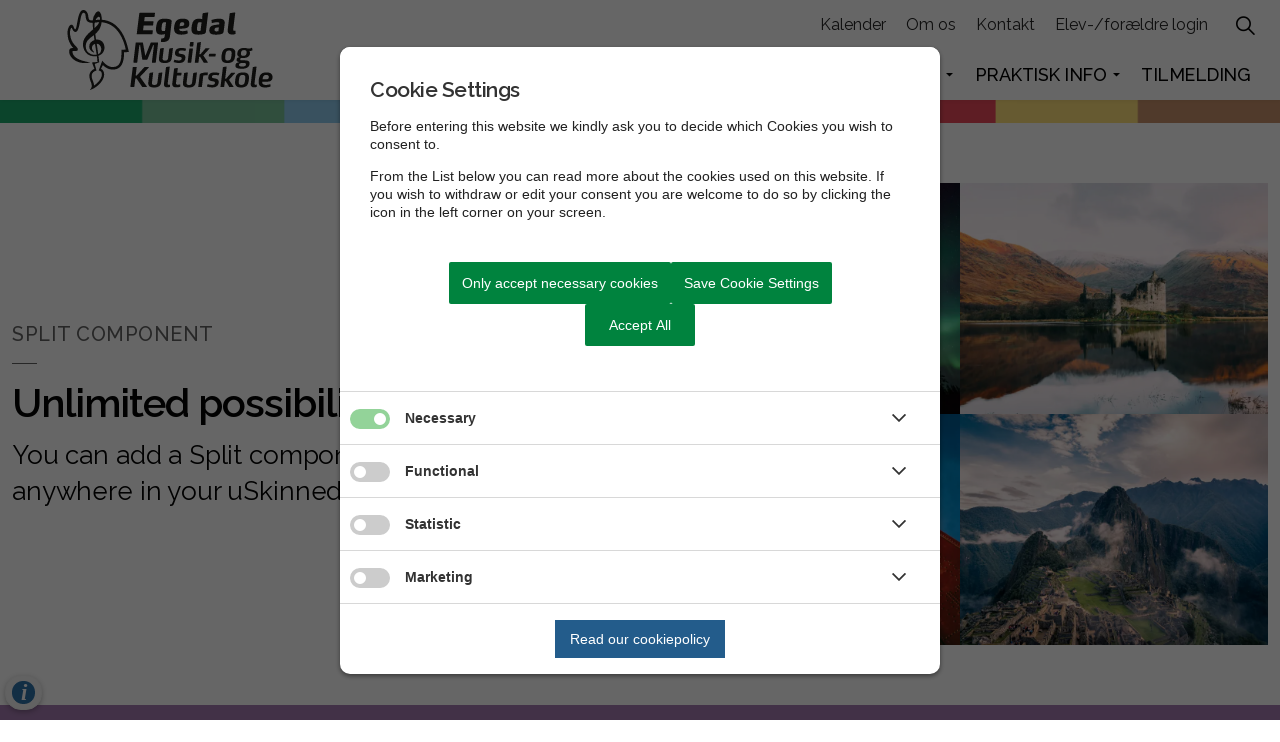

--- FILE ---
content_type: text/html; charset=utf-8
request_url: http://www.egedalmusikogkulturskole.dk/eksempler/split-component/
body_size: 7031
content:
<!DOCTYPE html>
<html dir="ltr" lang="da" class="no-js usn">
<head>
    
    <script src="https://cookiecontrol.bleau.dk/scripts/cookieconsent.js"></script>
<script id="cookiecontrolfunctions" src="https://cookiecontrol.bleau.dk/scripts/Cookiecontrolfunctions.js" data-cname="egedalkommune"></script>
    <meta charset="utf-8">
    <meta name="viewport" content="width=device-width, initial-scale=1, shrink-to-fit=no, maximum-scale=2">
        <link rel="canonical" href="https://www.egedalmusikogkulturskole.dk/eksempler/split-component/" />
    <title>Split Component | Egedal Musik- og Kulturskole</title>
    <meta name="description" content="">
            <link rel="alternate" hreflang="da-dk" href="https://www.egedalmusikogkulturskole.dk/eksempler/split-component/" />
    <meta name="twitter:card" content="summary_large_image" />
    <meta property="og:type" content="website">
    <meta property="og:title" content="Split Component | Egedal Musik- og Kulturskole" />
    <meta property="og:image" content="http://www.egedalmusikogkulturskole.dk/media/hnqiwugk/grafik.jpg" />
    <meta property="og:url" content="https://www.egedalmusikogkulturskole.dk/eksempler/split-component/" />
    <meta property="og:description" content="" />
    <meta property="og:site_name" content="Egedal Musik- og Kulturskole" />
    <meta name="robots" content="index,follow">

    
    <link href="/sb/sitebuilder-ltr-css-bundle.css.ve20b654e8725486bd9527539413be0899bab2a78" media="screen" rel="stylesheet" />
<link href="/sb/sitebuilder-css-bundle.css.ve20b654e8725486bd9527539413be0899bab2a78" media="screen" rel="stylesheet" />
<link href="/sb/sitebuilder-css-small-header-02-sm-bundle.css.ve20b654e8725486bd9527539413be0899bab2a78" media="screen and (min-width:0) and (max-width:1199px)" rel="stylesheet" />
<link href="/sb/sitebuilder-css-large-header-14-lg-bundle.css.ve20b654e8725486bd9527539413be0899bab2a78" media="screen and (min-width:1200px)" rel="stylesheet" />
<link rel="stylesheet" media="screen" href="/uSkinned/css/generated/02e85491-0855-4fea-9b88-330fd4106a46.css?version=638774635477730000" />
<link href="/sb/sitebuilder-css-prnt-bundle.css.ve20b654e8725486bd9527539413be0899bab2a78" media="print" rel="stylesheet" />


            <link rel="shortcut icon" type="image/svg" href="/media/nddj5heu/grafik_sort.svg?width=32&amp;height=32">
        <link rel="apple-touch-icon" sizes="57x57" type="image/svg" href="/media/nddj5heu/grafik_sort.svg?width=57&amp;height=57">
        <link rel="apple-touch-icon" sizes="60x60" type="image/svg" href="/media/nddj5heu/grafik_sort.svg?width=60&amp;height=60">
        <link rel="apple-touch-icon" sizes="72x72" type="image/svg" href="/media/nddj5heu/grafik_sort.svg?width=72&amp;height=72">
        <link rel="apple-touch-icon" sizes="76x76" type="image/svg" href="/media/nddj5heu/grafik_sort.svg?width=76&amp;height=76">
        <link rel="apple-touch-icon" sizes="114x114" type="image/svg" href="/media/nddj5heu/grafik_sort.svg?width=114&amp;height=114">
        <link rel="apple-touch-icon" sizes="120x120" type="image/svg" href="/media/nddj5heu/grafik_sort.svg?width=120&amp;height=120">
        <link rel="apple-touch-icon" sizes="144x144" type="image/svg" href="/media/nddj5heu/grafik_sort.svg?width=144&amp;height=144">
        <link rel="apple-touch-icon" sizes="152x152" type="image/svg" href="/media/nddj5heu/grafik_sort.svg?width=152&amp;height=152">
        <link rel="apple-touch-icon" sizes="180x180" type="image/svg" href="/media/nddj5heu/grafik_sort.svg?width=180&amp;height=180">
        <link rel="icon" sizes="16x16" type="image/svg" href="/media/nddj5heu/grafik_sort.svg?width=16&amp;height=16">
        <link rel="icon" sizes="32x32" type="image/svg" href="/media/nddj5heu/grafik_sort.svg?width=32&amp;height=32">
        <link rel="icon" sizes="96x96" type="image/svg" href="/media/nddj5heu/grafik_sort.svg?width=96&amp;height=96">
        <link rel="icon" sizes="192x192" type="image/svg" href="/media/nddj5heu/grafik_sort.svg?width=192&amp;height=192">
        <meta name="msapplication-square70x70logo" content="/media/nddj5heu/grafik_sort.svg?width=70&height=70" />
        <meta name="msapplication-square150x150logo" content="/media/nddj5heu/grafik_sort.svg?width=150&height=150" />
        <meta name="msapplication-wide310x150logo" content="/media/nddj5heu/grafik_sort.svg?width=310&height=150" />
        <meta name="msapplication-square310x310logo" content="/media/nddj5heu/grafik_sort.svg?width=310&height=310" />

    
    
    
</head>
<body 
    
 class="body-bg body-bg-solid header-14-lg header-02-sm show_header-on-scroll-lg show_header-on-scroll-sm directional-icons-triangle   full-page  has-secondary-heading-seperator-below        secondary-navigation-underline-link-hover content-underline-link  footer-underline-link      zoom_hover  blur-up-lazy-loading"

>
    
    


    <!-- Skip links -->
    <a class="skip-to-content" id="skip-to-content-link" href="#site-content">Skip to main content</a>
    <a class="skip-to-content" id="skip-to-footer-link" href="#site-footer">Skip to footer</a>
    <!--// Skip links -->

    <!-- Site -->
    <div id="site">

        <!-- Header -->
            <header id="site-header" class="header-bg-solid" tabindex="-1">


        <div class="container">

            <div class="row">

                    <div id="logo" >
        <a href="/" title="Egedal Musik- og Kulturskole">
                    <img src="/media/svjkzg1p/logo_smalt_sort.svg" alt="Logo Egedal Musik- og Kulturskole">
            <span>Egedal Musik- og Kulturskole</span>
        </a>
    </div>



                    <!-- Expand -->
                    <button id="burgerNavStyle" class="expand-header expand-3-bars expand-even-lines expand-active-cross" type="button" aria-expanded="false" aria-label="Expand header">
                        <span>Menu</span>
                    </button>
                    <!--// Expand -->

                <!-- Main navigation -->
                        <nav aria-label="Main" class="main nav-dropdown navigation-dropdown-bg-solid">
            <ul >
                        <li  class="has-child ">
                            <span>
                                <a href="#"   >Musik</a>
                            </span>

                                <button class="expand-subpages" type="button" aria-expanded="false" aria-label="Expand sub pages Musik">
                                    <span aria-hidden="true">Expand sub pages Musik</span>
                                </button>
            <ul >
                        <li  class="no-child ">
                            <span>
                                <a href="/musik/rytmik-forskole/"   >Rytmik / forskole</a>
                            </span>

                        </li>
                        <li  class="no-child ">
                            <span>
                                <a href="/musik/instrumentalundervisning/"   >Instrument / sang</a>
                            </span>

                        </li>
                        <li  class="no-child ">
                            <span>
                                <a href="/musik/sammenspil-kor/"   >Sammenspil / kor</a>
                            </span>

                        </li>
                        <li  class="no-child ">
                            <span>
                                <a href="/musik/instrumenthold-slagtoejsvaerksted/"   >Instrumenthold / slagtøjsværksted</a>
                            </span>

                        </li>
                        <li  class="no-child ">
                            <span>
                                <a href="/musik/rundt-om-musikken/"   >Rundt om musikken</a>
                            </span>

                        </li>
                        <li  class="no-child ">
                            <span>
                                <a href="/smaa-film-om-instrumenter-og-fag/"   >Små film om fag og instrumenter</a>
                            </span>

                        </li>
                        <li  class="no-child ">
                            <span>
                                <a href="/musik/fokuslinjen/"   >Fokuslinjen</a>
                            </span>

                        </li>
            </ul>
                        </li>
                        <li  class="no-child ">
                            <span>
                                <a href="/kulturskolefag/billedkunst/"   >Billedkunst</a>
                            </span>

                        </li>
                        <li  class="has-child ">
                            <span>
                                <a href="#"   >Drama</a>
                            </span>

                                <button class="expand-subpages" type="button" aria-expanded="false" aria-label="Expand sub pages Drama">
                                    <span aria-hidden="true">Expand sub pages Drama</span>
                                </button>
            <ul >
                        <li  class="no-child ">
                            <span>
                                <a href="/kulturskolefag/teaterkoncert/"   >Teaterkoncert</a>
                            </span>

                        </li>
                        <li  class="no-child ">
                            <span>
                                <a href="/kulturskolefag/boernemusical/"   >Børnemusical</a>
                            </span>

                        </li>
            </ul>
                        </li>
                        <li  class="has-child ">
                            <span>
                                <a href="#"   >Praktisk info</a>
                            </span>

                                <button class="expand-subpages" type="button" aria-expanded="false" aria-label="Expand sub pages Praktisk info">
                                    <span aria-hidden="true">Expand sub pages Praktisk info</span>
                                </button>
            <ul >
                        <li  class="no-child ">
                            <span>
                                <a href="/undervisere/"   >Undervisere</a>
                            </span>

                        </li>
                        <li  class="no-child ">
                            <span>
                                <a href="/priser/"   >Priser, regler, ferieplan</a>
                            </span>

                        </li>
                        <li  class="no-child ">
                            <span>
                                <a href="/find-dit-undervisningstilbud/"   >Find dit undervisningstilbud</a>
                            </span>

                        </li>
                        <li  class="no-child ">
                            <span>
                                <a href="/aftenskole-for-voksne/"   >Aftenskole for voksne</a>
                            </span>

                        </li>
            </ul>
                        </li>
                        <li  class="no-child ">
                            <span>
                                <a href="/tilmelding/"   >Tilmelding</a>
                            </span>

                        </li>
            </ul>
        </nav>



                <!--// Main navigation -->
                <!-- Secondary navigation -->
                        <nav aria-label="Secondary" class="secondary nav-dropdown navigation-dropdown-bg-solid">
            <ul>
                            <li><span><a href="/kalender/"   >Kalender</a></span></li>
                            <li><span><a href="/om-os/"   >Om os</a></span></li>
                            <li><span><a href="/om-os/administration/"   >Kontakt</a></span></li>
                            <li><span><a href="https://egedal.speedadmin.dk"  target="_blank" rel="noreferrer noopener"  title="Link will open in a new window/tab" >Elev-/forældre login<i class="icon usn_ion-md-open after"></i></a></span></li>

            </ul>
        </nav>

                <!--// Secondary navigation -->
                <!-- CTA Links -->
                
                <!--// CTA Links -->
                <!-- Site search -->
                    <div class="form site-search-form site-search" aria-label="Site search">
            <form role="search" action="/soeg/" method="get" name="searchForm">
                <fieldset>
                    <div class="form-group">
                        <input type="text" class="form-control" name="search_field" aria-label="S&#xF8;g p&#xE5; siden" placeholder="S&#xF8;g p&#xE5; siden" value="" maxlength="256">
                    </div>
                    <button type="submit" role="button" aria-label="Search" class="btn base-btn-bg base-btn-bg-solid base-btn-bg-hover-solid base-btn-text base-btn-borders btn-search">
                        <span></span>
                        <i aria-hidden="true" class="icon usn_ion-ios-search"></i>
                    </button>
                </fieldset>
            </form>
            <button class="expand-search" data-bs-toggle="collapse" type="button" aria-expanded="false" aria-label="Expand site search">
                <em>Expand Search</em>
                <i aria-hidden="true" class="icon usn_ion-ios-search search-icon"></i>
                <i aria-hidden="true" class="icon usn_ion-md-close close-icon"></i>
            </button>
        </div>

                <!--// Site search -->

            </div>

        </div>
    </header>


        <!--// Header -->
        <!-- Content -->
        <main id="site-content" tabindex="-1">

                <section class="content component usn_cmp_gallery base-bg base-bg-solid p-0 topborder" >  

        <div class="component-inner">
                    <div class="container-fluid">



                    <div class="component-main row  listing  listing_basic-grid listing_gallery" >

                        <div class="item items-1 col-12  " data-os-animation="fadeIn" data-os-animation-delay="0s" data-os-animation-duration="1,2s">
                        
                            
                                <div class="image  image-opacity-100 image_hover-opacity-40" >

                                                <picture>
                <source type="image/webp" data-srcset="/media/gpvar30x/egedal_farvebjaelke.png?width=3125&amp;height=83&amp;quality=75&format=webp 1x, /media/gpvar30x/egedal_farvebjaelke.png?width=6250&amp;height=166&amp;quality=75&format=webp 2x" width="3125" height="83">
                <img class="lazyload" src="/media/gpvar30x/egedal_farvebjaelke.png?width=625&amp;height=16&amp;quality=75&format=webp" data-src="/media/gpvar30x/egedal_farvebjaelke.png?width=3125&amp;height=83&amp;quality=75&format=webp" width="3125" height="83" alt="">
            </picture>


                                </div>

                        </div>

        </div>






                    </div>
        </div>
    </section>

            








    <section class="content component usn_cmp_splitcomponent base-bg base-bg-solid  " >  

        <div class="component-inner">
                    <div class="container">


                    <div class="component-main row justify-content-between align-items-center">

                    <div class="item item_block usn_cmp_text align-self-center col-xl-4 col-md-5 order-md-1 order-1 col-12 os-animation  " data-os-animation="fadeInUp" data-os-animation-delay="0s" data-os-animation-duration="1,2s">
                        

                            <div class="info text-left">

                <p class="secondary-heading lg base-secondary-heading os-animation"  data-os-animation="fadeInUp" data-os-animation-delay="0s" data-os-animation-duration="1,2s" >Split Component</p>
<h1 class="heading  base-heading os-animation"  data-os-animation="fadeInUp" data-os-animation-delay="0s" data-os-animation-duration="1,2s" >Unlimited possibilities</h1>

        <div class="text base-text os-animation" data-os-animation="fadeInUp" data-os-animation-delay="0s">
            <p><span class="intro lg">You can add a Split component anywhere in your uSkinned site.</span></p>
        </div>


    </div>

                        

                    </div>

                    <div class="item item_block usn_cmp_gallery align-self-center col-xl-6 col-md-6 order-md-2 order-2 col-12 os-animation  " data-os-animation="fadeInRight" data-os-animation-delay="0s" data-os-animation-duration="1,2s">
                        

                                <div class="component-main row  listing listing_no-spacing listing_basic-grid listing_gallery" >

                        <div class="item  items-2 col-12  os-animation" data-os-animation="fadeInRight" data-os-animation-delay="0s" data-os-animation-duration="1,2s">
                        
                                <a href="/media/s3ooj5en/night.jpg" aria-label="Open image" aria-haspopup="dialog" role="button"  data-toggle="lightbox" data-type="image" data-gallery="galleryname_42e60bf4-7d70-4842-83e5-76d07b0a1985">
                                <div class="image  image-opacity-100 image_hover-opacity-40 "  >

                                                <picture>
                <source type="image/webp" data-srcset="/media/s3ooj5en/night.jpg?width=800&amp;height=600&amp;v=1d924e8083f0260&amp;quality=75&format=webp 1x, /media/s3ooj5en/night.jpg?width=1600&amp;height=1200&amp;v=1d924e8083f0260&amp;quality=75&format=webp 2x" width="800" height="600">
                <img class="lazyload " src="/media/s3ooj5en/night.jpg?width=160&amp;height=120&amp;v=1d924e8083f0260&amp;quality=75&format=webp" data-src="/media/s3ooj5en/night.jpg?width=800&amp;height=600&amp;v=1d924e8083f0260&amp;quality=75&format=webp" width="800" height="600" alt="">
            </picture>


                                </div>

                                </a>

                        </div>
                        <div class="item  items-2 col-12  os-animation" data-os-animation="fadeInRight" data-os-animation-delay="0s" data-os-animation-duration="1,2s">
                        
                                <a href="/media/ybmb12bi/scotland.jpg" aria-label="Open image" aria-haspopup="dialog" role="button"  data-toggle="lightbox" data-type="image" data-gallery="galleryname_42e60bf4-7d70-4842-83e5-76d07b0a1985">
                                <div class="image  image-opacity-100 image_hover-opacity-40 "  >

                                                <picture>
                <source type="image/webp" data-srcset="/media/ybmb12bi/scotland.jpg?width=800&amp;height=600&amp;v=1d924e808408900&amp;quality=75&format=webp 1x, /media/ybmb12bi/scotland.jpg?width=1600&amp;height=1200&amp;v=1d924e808408900&amp;quality=75&format=webp 2x" width="800" height="600">
                <img class="lazyload " src="/media/ybmb12bi/scotland.jpg?width=160&amp;height=120&amp;v=1d924e808408900&amp;quality=75&format=webp" data-src="/media/ybmb12bi/scotland.jpg?width=800&amp;height=600&amp;v=1d924e808408900&amp;quality=75&format=webp" width="800" height="600" alt="">
            </picture>


                                </div>

                                </a>

                        </div>
                        <div class="item  items-2 col-12  os-animation" data-os-animation="fadeInRight" data-os-animation-delay="0s" data-os-animation-duration="1,2s">
                        
                                <a href="/media/jrrnb2c3/golden-gate.jpg" aria-label="Open image" aria-haspopup="dialog" role="button"  data-toggle="lightbox" data-type="image" data-gallery="galleryname_42e60bf4-7d70-4842-83e5-76d07b0a1985">
                                <div class="image  image-opacity-100 image_hover-opacity-40 "  >

                                                <picture>
                <source type="image/webp" data-srcset="/media/jrrnb2c3/golden-gate.jpg?width=800&amp;height=600&amp;v=1d924e808420fa0&amp;quality=75&format=webp 1x, /media/jrrnb2c3/golden-gate.jpg?width=1600&amp;height=1200&amp;v=1d924e808420fa0&amp;quality=75&format=webp 2x" width="800" height="600">
                <img class="lazyload " src="/media/jrrnb2c3/golden-gate.jpg?width=160&amp;height=120&amp;v=1d924e808420fa0&amp;quality=75&format=webp" data-src="/media/jrrnb2c3/golden-gate.jpg?width=800&amp;height=600&amp;v=1d924e808420fa0&amp;quality=75&format=webp" width="800" height="600" alt="">
            </picture>


                                </div>

                                </a>

                        </div>
                        <div class="item  items-2 col-12  os-animation" data-os-animation="fadeInRight" data-os-animation-delay="0s" data-os-animation-duration="1,2s">
                        
                                <a href="/media/qanhcady/peru.jpg" aria-label="Open image" aria-haspopup="dialog" role="button"  data-toggle="lightbox" data-type="image" data-gallery="galleryname_42e60bf4-7d70-4842-83e5-76d07b0a1985">
                                <div class="image  image-opacity-100 image_hover-opacity-40 "  >

                                                <picture>
                <source type="image/webp" data-srcset="/media/qanhcady/peru.jpg?width=800&amp;height=600&amp;v=1d924e808432110&amp;quality=75&format=webp 1x, /media/qanhcady/peru.jpg?width=1600&amp;height=1200&amp;v=1d924e808432110&amp;quality=75&format=webp 2x" width="800" height="600">
                <img class="lazyload " src="/media/qanhcady/peru.jpg?width=160&amp;height=120&amp;v=1d924e808432110&amp;quality=75&format=webp" data-src="/media/qanhcady/peru.jpg?width=800&amp;height=600&amp;v=1d924e808432110&amp;quality=75&format=webp" width="800" height="600" alt="">
            </picture>


                                </div>

                                </a>

                        </div>

        </div>



                        

                    </div>

        </div>



                    </div>
        </div>
    </section>
    <section class="content component usn_cmp_splitcomponent c1-bg c1-bg-solid  " >  

        <div class="component-inner">
                    <div class="container">


                    <div class="component-main row justify-content-between align-items-center">

                    <div class="item item_block usn_cmp_accordiontab Vertical_TopCenter col-xl-5 col-md-6 order-md-2 order-2 col-12 os-animation  item_sticky" data-os-animation="fadeInRight" data-os-animation-delay="0s" data-os-animation-duration="1,2s">
                                <!-- Introduction -->
        <div class="component-introduction row textAlignmentLeft os-animation" data-os-animation="fadeInRight" data-os-animation-delay="0s" data-os-animation-duration="1,2s">
            <div class="info col">

                <h3 class="heading  c1-heading " >Tabs</h3>

            </div>
        </div>
        <!--// Introduction -->


                                    <div class="repeatable tabbed tab-buttons os-animation" data-os-animation="fadeInRight" data-os-animation-delay="0s" data-os-animation-duration="1,2s">
                <!-- Tabs -->
                <nav class="tabs">
                    <ul class="nav" role="tablist">
                                <li class="tab " role="presentation">
                                    <a class="nav-item nav-button-link nav-link active" id="nav_tab_c0f4192e-2b98-4b16-a3af-38a7c6da1925_1" data-bs-toggle="tab" href="#nav_c0f4192e-2b98-4b16-a3af-38a7c6da1925_1" role="tab" aria-controls="nav_c0f4192e-2b98-4b16-a3af-38a7c6da1925_1" aria-selected="true">
                                        Tab
                                    </a>
                                </li>
                                <li class="tab " role="presentation">
                                    <a class="nav-item nav-button-link nav-link " id="nav_tab_c0f4192e-2b98-4b16-a3af-38a7c6da1925_2" data-bs-toggle="tab" href="#nav_c0f4192e-2b98-4b16-a3af-38a7c6da1925_2" role="tab" aria-controls="nav_c0f4192e-2b98-4b16-a3af-38a7c6da1925_2" aria-selected="false">
                                        Tab
                                    </a>
                                </li>
                    </ul>
                </nav>
                <!--// Tabs -->
                <!-- Tab content -->
                <div id="nav-tabContent" class="repeatable-content tab-content">
                                <div class="info tab-pane fade  show active" id="nav_c0f4192e-2b98-4b16-a3af-38a7c6da1925_1" role="tabpanel" aria-labelledby="nav_tab_c0f4192e-2b98-4b16-a3af-38a7c6da1925_1">
                                    <div class="text"><p>Pellentesque habitant morbi tristique senectus et netus et malesuada fames ac turpis egestas. Vestibulum tortor quam, feugiat vitae, ultricies eget, tempor sit amet, ante. Donec eu libero sit amet quam egestas semper. Aenean ultricies mi vitae est. Mauris placerat eleifend leo.</p></div>
                                </div>
                                <div class="info tab-pane fade  " id="nav_c0f4192e-2b98-4b16-a3af-38a7c6da1925_2" role="tabpanel" aria-labelledby="nav_tab_c0f4192e-2b98-4b16-a3af-38a7c6da1925_2">
                                    <div class="text"><p>Pellentesque habitant morbi tristique senectus et netus et malesuada fames ac turpis egestas. Vestibulum tortor quam, feugiat vitae, ultricies eget, tempor sit amet, ante. Donec eu libero sit amet quam egestas semper. Aenean ultricies mi vitae est. Mauris placerat eleifend leo.</p></div>
                                </div>
                </div>
                <!--// Tab content -->
            </div>

                        

                    </div>

                    <div class="item item_block usn_cmp_code Vertical_CenterCenter col-xl-6 col-md-6 order-md-1 order-1 col-12 os-animation  " data-os-animation="fadeIn" data-os-animation-delay="0s" data-os-animation-duration="0s">
                                <!-- Introduction -->
        <div class="component-introduction row textAlignmentLeft os-animation" data-os-animation="fadeIn" data-os-animation-delay="0s" data-os-animation-duration="0s">
            <div class="info col">

                <h3 class="heading  c1-heading " >Embed code</h3>

            </div>
        </div>
        <!--// Introduction -->


                            <div class="code-item os-animation" data-os-animation="fadeIn" data-os-animation-delay="0s" data-os-animation-duration="0s">
        <style>
@media (min-width:0) and (max-width:767px) {
#map {
height:250px
}
}
@media (min-width:768px) {
#map {
height:300px
}
}
@media (min-width:992px) {
#map {
height:400px
}
}
</style>
<iframe id="map" class="c1-bg" src="https://www.google.com/maps/embed?pb=!1m18!1m12!1m3!1d2239.3728173715917!2d-4.24939908376345!3d55.856197780581184!2m3!1f0!2f0!3f0!3m2!1i1024!2i768!4f13.1!3m3!1m2!1s0x488846a2331418ff%3A0xe77b7339735c816d!2s60+Osborne+St%2C+Glasgow+G1+5QH!5e0!3m2!1sen!2suk!4v1505296554052" width="100%" height="400" frameborder="0" style="border:0" allowfullscreen></iframe>    </div>

                        

                    </div>

        </div>



                    </div>
        </div>
    </section>
    <section class="content component usn_cmp_splitcomponent c2-bg c2-bg-solid  " >  

        <div class="component-inner">
                    <div class="container">


                    <div class="component-main row justify-content-between align-items-center">

                    <div class="item item_block usn_cmp_form align-self-start col-xl-6 col-md-6 order-md-2 order-2 col-12 os-animation  " data-os-animation="fadeIn" data-os-animation-delay="0s" data-os-animation-duration="1,2s">
                                <!-- Introduction -->
        <div class="component-introduction row textAlignmentLeft os-animation" data-os-animation="fadeIn" data-os-animation-delay="0s" data-os-animation-duration="1,2s">
            <div class="info col">

                        <p class="secondary-heading c2-secondary-heading " >Get in touch</p>
<h3 class="heading  c2-heading " >Contact</h3>

            </div>
        </div>
        <!--// Introduction -->


                            <div class=" os-animation" data-os-animation="fadeIn" data-os-animation-delay="0s" data-os-animation-duration="1,2s">

    <div class="alert alert-danger" role="alert" aria-atomic="true">
        <p>Recipient Email address has not been defined in the CMS.</p>
    </div>


    </div>

                        

                    </div>

                    <div class="item item_block usn_cmp_subpagelisting Vertical_TopCenter col-xl-5 col-md-6 order-md-1 order-1 col-12 os-animation  " data-os-animation="jackInTheBox" data-os-animation-delay="0s" data-os-animation-duration="1,2s">
                                <!-- Introduction -->
        <div class="component-introduction row textAlignmentLeft os-animation" data-os-animation="jackInTheBox" data-os-animation-delay="0s" data-os-animation-duration="1,2s">
            <div class="info col">

                        <p class="secondary-heading c2-secondary-heading " >Hidden images</p>
<h3 class="heading  c2-heading " >Subpages</h3>

            </div>
        </div>
        <!--// Introduction -->


                        
                        

                    </div>

        </div>



                    </div>
        </div>
    </section>
    <section class="content component usn_cmp_splitcomponent base-bg base-bg-solid  " >  

        <div class="component-inner">
                    <div class="container">


                    <div class="component-main row justify-content-between align-items-center">

                    <div class="item item_block usn_cmp_subpagelisting Vertical_TopCenter col-xl-6 col-md-6 order-md-1 order-1 col-12 os-animation  " data-os-animation="fadeIn" data-os-animation-delay="0s" data-os-animation-duration="1,2s">
                                <!-- Introduction -->
        <div class="component-introduction row textAlignmentLeft os-animation" data-os-animation="fadeIn" data-os-animation-delay="0s" data-os-animation-duration="1,2s">
            <div class="info col">

                <h3 class="heading  base-heading " >Subpage tabs</h3>

            </div>
        </div>
        <!--// Introduction -->


                        
                        

                    </div>

                    <div class="item item_block usn_cmp_text align-self-center col-xl-6 col-md-6 order-md-2 order-2 col-12   " data-os-animation="fadeIn" data-os-animation-delay="0s" data-os-animation-duration="1,2s">
                        

                            <div class="info text-center">

        

        <div class="text base-text " data-os-animation="fadeIn" data-os-animation-delay="0s">
            <p>Pellentesque habitant morbi tristique senectus et netus et malesuada fames ac turpis egestas. Vestibulum tortor quam, feugiat vitae, ultricies eget, tempor sit amet, ante. Donec eu libero sit amet quam egestas semper. Aenean ultricies mi vitae est. Mauris placerat eleifend leo.</p>
        </div>


    </div>

                        

                    </div>

        </div>



                    </div>
        </div>
    </section>















                <section class="content component usn_cmp_gallery base-bg base-bg-solid p-0 topborder" >  

        <div class="component-inner">
                    <div class="container-fluid">



                    <div class="component-main row  listing  listing_basic-grid listing_gallery" >

                        <div class="item items-1 col-12  " data-os-animation="fadeIn" data-os-animation-delay="0s" data-os-animation-duration="1,2s">
                        
                            
                                <div class="image  image-opacity-100 image_hover-opacity-40" >

                                                <picture>
                <source type="image/webp" data-srcset="/media/gpvar30x/egedal_farvebjaelke.png?width=3125&amp;height=83&amp;quality=75&format=webp 1x, /media/gpvar30x/egedal_farvebjaelke.png?width=6250&amp;height=166&amp;quality=75&format=webp 2x" width="3125" height="83">
                <img class="lazyload" src="/media/gpvar30x/egedal_farvebjaelke.png?width=625&amp;height=16&amp;quality=75&format=webp" data-src="/media/gpvar30x/egedal_farvebjaelke.png?width=3125&amp;height=83&amp;quality=75&format=webp" width="3125" height="83" alt="">
            </picture>


                                </div>

                        </div>

        </div>






                    </div>
        </div>
    </section>


        </main>
        <!--// Content -->
        <!-- Footer -->
                    <footer id="site-footer" class="footer-bg footer-bg-solid" tabindex="-1">

                <!-- Breadcrumb -->
                        <section class="breadcrumb-trail">
            <div class="container">
                <nav aria-label="Breadcrumb">
                    <ol class="breadcrumb" itemscope itemtype="https://schema.org/BreadcrumbList">
                            <li class="breadcrumb-item" itemprop="itemListElement" itemscope itemtype="https://schema.org/ListItem"><a href="/" itemtype="https://schema.org/Thing" itemprop="item"><span itemprop="name"><i class="icon before"></i>Home</span></a><meta itemprop="position" content="1" /></li>

                            <li itemprop="itemListElement" itemscope itemtype="https://schema.org/ListItem" class="breadcrumb-item active" aria-current="page"><span itemprop="name"><i class="icon before"></i>Split Component</span><meta itemprop="position" content="2" /></li>
                    </ol>
                </nav>
            </div>
        </section>

                <!--// Breadcrumb -->

                <div class="container">

                        <!-- Row -->
                        <div class="row listing">

    <div class="item  footer-item   col-lg-4 col-md-5 col-12 col  item_text-below usn_pod_textimage text-left  " data-os-animation="fadeIn" data-os-animation-delay="0s" data-os-animation-duration="1,2s">
            <div class="inner   ">
                    <div class="info ">

                        <p class="heading sm footer-heading " >Egedal Musik- og Kulturskole</p>

                            <div class="text footer-text">
                                <p>Dronning Dagmars Vej 200 <br>3650 Ølstykke</p>
<p>CVR nr. 29188386 <br>EAN nr. 5798008080999 <br>P-nr. 1003428552</p>
<p>E-mail: <a rel="noopener" href="mailto:musikogkulturskolen@egekom.dk" target="_blank">musikogkulturskolen@egekom.dk</a></p>
                            </div>

                    </div>
            </div>
    </div>
                                        <div class="item footer-item usn_pod_datalist   col-lg-3 col-md-3 col-12 col ">
                                                <div class="inner">
                                                            <div class="component-main row listing listing_data-list   " data-os-animation="fadeIn" data-os-animation-delay="0s" data-os-animation-duration="1,2s">

                <div class="col-12 list-title">
                    <p class="heading sm footer-heading " >Telefontid</p>
                </div>

                    <!-- Item -->
                    <div class="item items-1 item_data-list col-12  " data-os-animation="fadeIn" data-os-animation-delay="0s" data-os-animation-duration="1,2s">
                        <p class="title footer-heading">
                            <span class="text-left">Sekretær Jeanne Hartvig træffes:</span>
                        </p>
                    </div>
                    <!--// Item -->
                    <!-- Item -->
                    <div class="item items-1 item_data-list col-12  " data-os-animation="fadeIn" data-os-animation-delay="0s" data-os-animation-duration="1,2s">
                        <p class="title footer-heading">
                            <span class="text-left">Mandag - fredag</span>
                                <span class="text-right">kl. 09:00-11:00</span>
                        </p>
                    </div>
                    <!--// Item -->
                    <!-- Item -->
                    <div class="item items-1 item_data-list col-12  " data-os-animation="fadeIn" data-os-animation-delay="0s" data-os-animation-duration="1,2s">
                        <p class="title footer-heading">
                            <span class="text-left">Torsdage også</span>
                                <span class="text-right">kl. 15:30-17:00</span>
                        </p>
                    </div>
                    <!--// Item -->
                    <!-- Item -->
                    <div class="item items-1 item_data-list col-12  " data-os-animation="fadeIn" data-os-animation-delay="0s" data-os-animation-duration="1,2s">
                        <p class="title footer-heading">
                            <span class="text-left">Eller efter aftale</span>
                        </p>
                            <div class="text footer-text">
                                <p>Tlf. 7259 7883</p>
                            </div>
                    </div>
                    <!--// Item -->
        </div>

                                                </div>
                                        </div>
                                        <div class="item footer-item usn_pod_sociallinks offset-lg-1 offset-md-1 col-lg-2 col-md-2 col-12 col ">
                                                <div class="inner">
                                                            <nav class="social " data-os-animation="fadeIn" data-os-animation-delay="0s" data-os-animation-duration="1,2s" aria-label="Social links">

            <ul>
                        <li>
                            <span>
                                <a href="https://www.facebook.com/Egedalmusikogkulturskole/"  target="_blank" rel="noreferrer noopener"  title="Link will open in a new window/tab" >
                                                <picture>
                                                    <source type="image/webp" data-srcset="/media/4i0hhx1g/facebook.png?format=webp&height=80&quality=75 1x, /media/4i0hhx1g/facebook.png?format=webp&height=160&quality=75 2x">
                                                    <img class="lazyload" src="/media/4i0hhx1g/facebook.png?format=webp&height=16&quality=75" data-srcset="/media/4i0hhx1g/facebook.png?format=webp&height=80&quality=75 1x, /media/4i0hhx1g/facebook.png?format=webp&height=160&quality=75 2x" alt="">
                                                </picture>
                                        <span class="visually-hidden">Facebook</span>
                                </a>
                            </span>
                        </li>
                        <li>
                            <span>
                                <a href="https://www.instagram.com/egedalmusikogkulturskole/"  target="_blank" rel="noreferrer noopener"  title="Link will open in a new window/tab" >
                                                <picture>
                                                    <source type="image/webp" data-srcset="/media/xhkh1f3m/instagram.png?format=webp&height=80&quality=75 1x, /media/xhkh1f3m/instagram.png?format=webp&height=160&quality=75 2x">
                                                    <img class="lazyload" src="/media/xhkh1f3m/instagram.png?format=webp&height=16&quality=75" data-srcset="/media/xhkh1f3m/instagram.png?format=webp&height=80&quality=75 1x, /media/xhkh1f3m/instagram.png?format=webp&height=160&quality=75 2x" alt="">
                                                </picture>
                                        <span class="visually-hidden">Instagram</span>
                                </a>
                            </span>
                        </li>
                        <li>
                            <span>
                                <a href="https://www.youtube.com/channel/UCk8RH4XG7DI-fgPdcvtS7ow"  target="_blank" rel="noreferrer noopener"  title="Link will open in a new window/tab" >
                                                <picture>
                                                    <source type="image/webp" data-srcset="/media/fixjvv4o/youtube_logo.png?format=webp&height=80&quality=75 1x, /media/fixjvv4o/youtube_logo.png?format=webp&height=160&quality=75 2x">
                                                    <img class="lazyload" src="/media/fixjvv4o/youtube_logo.png?format=webp&height=16&quality=75" data-srcset="/media/fixjvv4o/youtube_logo.png?format=webp&height=80&quality=75 1x, /media/fixjvv4o/youtube_logo.png?format=webp&height=160&quality=75 2x" alt="">
                                                </picture>
                                        <span class="visually-hidden">YouTube</span>
                                </a>
                            </span>
                        </li>
            </ul>
        </nav>

                                                </div>
                                        </div>
                                        <div class="item footer-item usn_pod_image   col-lg-2 col-md-1 col-12 col ">
                                                <div class="inner">
                                                        <div class="item footer-item     col-12 col  usn_pod_image text-left  " data-os-animation="fadeIn" data-os-animation-delay="0s" data-os-animation-duration="1,2s">

            <div class="image  image-opacity-100 image_hover-opacity-40" >
                    <a href="http://www.egedalkommune.dk/"   target="target=&quot;_blank&quot; rel=&quot;noreferrer noopener&quot;"   title="Link will open in a new window/tab" >

                            <picture>
                <source type="image/webp" data-srcset="/media/ojghzy4h/logo_cmyk_groen_uden-hvide-hjoerner.png?width=431&amp;height=228&amp;quality=75&format=webp 1x, /media/ojghzy4h/logo_cmyk_groen_uden-hvide-hjoerner.png?width=863&amp;height=457&amp;quality=75&format=webp 2x" width="431" height="228">
                <img class="lazyload" src="/media/ojghzy4h/logo_cmyk_groen_uden-hvide-hjoerner.png?width=86&amp;height=45&amp;quality=75&format=webp" data-src="/media/ojghzy4h/logo_cmyk_groen_uden-hvide-hjoerner.png?width=431&amp;height=228&amp;quality=75&format=webp" width="431" height="228" alt="">
            </picture>


                </a>
            </div>

    </div>

                                                </div>
                                        </div>

                        </div>
                        <!--// Row -->
                    <!-- Row -->
                    <div class="row">

                        <div class="col">
                            <nav aria-label="Footer" class="footer-navigation">
                                <ul>
                                    <li><div>&copy; 2026 Egedal Musik- og Kulturskole</div></li>
                                    
                                </ul>
                            </nav>
                        </div>

                    </div>
                    <!--// Row -->

                            <!-- Back to top -->
        <div class="usn_back-to-top position-right">
            <button id="back-to-top-link" aria-label="Back to top" class="btn base-btn-bg base-btn-bg base-btn-bg-solid base-btn-bg-hover-solid base-btn-text base-btn-borders btn-back-to-top">
                <span></span>
                <i aria-hidden="true" class="icon"></i><span aria-hidden="true" class="d-none">Back to top</span>
            </button>
        </div>
        <!--// Back to top -->


                </div>
            </footer>

        <!--// Footer -->

    </div>
    <!--// Site -->

    
    
<script src="/sb/sitebuilder-js-bundle.js.ve20b654e8725486bd9527539413be0899bab2a78" type="text/javascript"></script>

    <script type="text/javascript" src="/uSkinned/scripts/generated/02e85491-0855-4fea-9b88-330fd4106a46.js?version=638774635477730000"></script>


    
    

    

    


    
</body>
</html>

--- FILE ---
content_type: image/svg+xml
request_url: http://www.egedalmusikogkulturskole.dk/media/svjkzg1p/logo_smalt_sort.svg
body_size: 14628
content:
<svg xmlns="http://www.w3.org/2000/svg" viewBox="0 0 605.64 236.36"><defs><style>.cls-1{fill:#1d1d1b;}</style></defs><g id="Lag_2" data-name="Lag 2"><g id="Grafik"><path class="cls-1" d="M181.31,124.23c-9.39-48-31.5-91.83-80.1-95.45a74.8,74.8,0,0,0-.65-9.74A26.54,26.54,0,0,0,96.35,7C93.93,3.55,90.47,2.88,87,5.43a20.5,20.5,0,0,0-4,3.81,42.14,42.14,0,0,0-8.53,21.41c-11.17.72-11.9-2.88-13-11.44C60.3,9.76,56.38,0,46.67,0c-18,0-17.56,57.2-23.89,57.2-4,0-4.07-13.83-10.79-13.83-5.45,0-12,9.31-12,24.91,0,28.08,16.7,43.45,17.43,44.24-5.13,0-9.4-.28-11.44,3.81-3.82,10,2,26.77,21.86,35.71,14.28,6.34,28,5.07,34.81,3.88,2.61-.45,4.19-.9,4.37-.9-17-3.64-50.33-8.68-52.66-31.15a2.2,2.2,0,0,1,2.23-2.43c6.71.13,14.07.49,14.07-5,0-8.15-20-14.67-23-43.73C6.46,61.09,9.6,52.66,11.6,52.66c3.64,0,3.5,12.2,11.77,12.2,15.1,0,12-56.55,24-56.55,13,0-3.93,29.73,26.8,29.73,0,5.8,1,13.14,1.59,18.92-2.07,1.84-4.47,3.95-6.86,6.06s-4.76,4.25-6.76,6.16C47.11,83.41,40.55,99.71,49.92,119c5,10.27,13.46,16.26,25.15,17.52a52.75,52.75,0,0,0,11.78-.21c.92,7.51,1.5,15.37,1.63,17.26L72.2,155c6,15.43-5.51-14,7.35,18.76a24,24,0,0,0-11,8.34,21.25,21.25,0,0,0-4.07,12.44c0,18,15.65,27.48,1.31,41.83,16.48-3.88,42.52-24.93,42.52-46,0-5.91-2.18-13.33-9.53-16.67l5.57-10.92c8.43,8.35,18.59,13.49,30.26,13.39,26.62-.31,33-25,32.41-51.43ZM11.44,52.4h0ZM86.49,23.9a13.17,13.17,0,0,1,4-3.29c2.27-1.28,4.2-.45,5,2a13.84,13.84,0,0,1,.58,6c-1.66,0-3.3.08-4.93.21-2.8.22-5.51.56-8.17.89A31.81,31.81,0,0,1,86.49,23.9ZM80.41,37.44c4.93-.59,9.31-1.27,13.71-1.43-2,4.68-5.37,8.6-8.94,12.37-1.6,1.68-3.31,3.25-5.33,5.22A55.86,55.86,0,0,1,80.41,37.44ZM69,130.23c-10.94-4.63-16.21-14-15-25.88,1.57-14.94,11.3-20.19,23.76-30.06.66,5.07,1.25,9.69,1.85,14.32-9.17,3.78-15.65,9.7-15.39,20,.21,8.18,5.72,13,12.54,16.79a1.11,1.11,0,0,0,1.42-.3v0a1.11,1.11,0,0,0-.1-1.45c-10.13-10-6-20.88,3.24-23.44l4.81,31.68A29.73,29.73,0,0,1,69,130.23ZM86.4,99.68c6-.19,11.53,5.21,12.95,12.51,1.48,7.66-2.21,16.48-8.5,18.66Zm48.16,68.91c-16.11.28-25.42-11.74-31.93-18.85L92.16,178.83c3.2.38,5.52,1.54,7.06,3.52a13.44,13.44,0,0,1,2.36,8c0,7.53-4.75,16.49-13,24.6A70.67,70.67,0,0,1,78.61,223c-.21-5-2-9.57-3.64-13.68-1.9-4.83-3.7-9.38-3.7-14.82a14.84,14.84,0,0,1,4.87-10.86,18.67,18.67,0,0,1,9.46-4.62c-.48-1.85,1.83,7-5.12-19.59,0,0,0,0,0-.05h0l13.17-4.91c-1.17-11.15.45,1.78-2.1-19.34,14.61-5,19.55-18,17-29.95-2.8-13.33-13.2-18.59-24.28-17.79-.67-4.83-1.42-12-2.2-16.62a70.43,70.43,0,0,0,8-8.15,41.74,41.74,0,0,0,6.11-9.51,57.82,57.82,0,0,0,4.56-17c41.22,3.7,62.65,40.17,71.43,80.78l-13,.59C159.91,141.8,159,168.3,134.56,168.59Z"/><path class="cls-1" d="M247.39,95.91h18.8a1.37,1.37,0,0,1,1.46,1.29l-6.73,57.15a1.32,1.32,0,0,1-1.46,1.29h-8.81a1.18,1.18,0,0,1-1.29-1.29l6-50.28H253l-16.56,41.39a1.81,1.81,0,0,1-1.7,1.29H222.14a1.34,1.34,0,0,1-1.37-1.29l-6.18-41.39h-2.34l-6.1,50.28a1.49,1.49,0,0,1-1.54,1.29H196c-.81,0-1.46-.4-1.3-1.29l6.74-57.07a1.81,1.81,0,0,1,1.69-1.37h18.35a1.42,1.42,0,0,1,1.46,1.29l6.8,37.67h.56L245.61,97.2A1.91,1.91,0,0,1,247.39,95.91Z"/><path class="cls-1" d="M308.11,140.93c-1.21,10-6.54,15.76-20.77,15.76-5.58,0-9.78-.8-12.61-2.58-3-1.94-4.53-5-4.61-9.46a50.85,50.85,0,0,1,.49-6l2.91-23.44a1.6,1.6,0,0,1,1.53-1.62l8.09-1.46a1.1,1.1,0,0,1,1.37,1.3l-3.23,26.11a32.87,32.87,0,0,0-.33,4,5.54,5.54,0,0,0,1.22,4c1.13,1.21,3,1.86,6.06,1.86,7.19,0,8.49-3.48,9-7.84l3.24-26.19c.16-1,.56-1.54,1.53-1.7l8.08-1.37c1.06-.17,1.46.32,1.38,1.29Z"/><path class="cls-1" d="M347.32,120.88a56.67,56.67,0,0,0-10.27-1.29A13.12,13.12,0,0,0,331,120.8a4.94,4.94,0,0,0-2.59,4.37,3.47,3.47,0,0,0,2.43,3.56,26.31,26.31,0,0,0,5.65,1.21c3.48.56,7,1.29,9.3,3.47,1.62,1.62,2.59,3.88,2.59,7.52a15.24,15.24,0,0,1-3.72,10.35c-3.48,4-9.3,5.33-15.76,5.33a44.74,44.74,0,0,1-14.47-2.42,1,1,0,0,1-.73-.89,2.53,2.53,0,0,1,.16-.65l1.46-4.61a1.19,1.19,0,0,1,1.45-.88,47,47,0,0,0,12.05,2c2.83,0,5.33-.57,6.87-2a5.63,5.63,0,0,0,1.69-4.21,3.52,3.52,0,0,0-2.83-3.8,41.06,41.06,0,0,0-4.6-.89c-3.56-.64-6.87-1.21-9.38-3.31-1.78-1.46-3.07-3.8-3.07-7.36a15.06,15.06,0,0,1,4-10.83c4-3.88,10.19-4.61,15-4.61a50.48,50.48,0,0,1,12.94,1.78,1.1,1.1,0,0,1,.73,1.38l-1.46,4.85A1.19,1.19,0,0,1,347.32,120.88Z"/><path class="cls-1" d="M364.29,155.64h-8.24a1.05,1.05,0,0,1-1.14-1.21l4.85-39.28a1.37,1.37,0,0,1,1.46-1.22h8.24a1,1,0,0,1,1.05,1.22l-4.85,39.28A1.32,1.32,0,0,1,364.29,155.64Zm5.17-47.93h-6.79c-1.13,0-1.94-.49-1.77-1.86L362,96.72a1.91,1.91,0,0,1,2.18-1.86H371c1.05,0,1.86.24,1.7,1.86l-1.05,9.13A1.93,1.93,0,0,1,369.46,107.71Z"/><path class="cls-1" d="M414.65,154.51c.32.49-.24,1.13-.81,1.13H403.33a1.15,1.15,0,0,1-1.13-.48L391.77,138.1H389l-2,16.33a1.27,1.27,0,0,1-1.37,1.21H377.3a1,1,0,0,1-1.13-1.21l6.95-56.5a1.76,1.76,0,0,1,1.54-1.7l8.08-1.37c1.05-.17,1.54.4,1.46,1.37l-4.29,34.6h2.75l14.79-17.06a1.44,1.44,0,0,1,1.22-.56h10.1a.68.68,0,0,1,.49,1.13l-18.19,19.8Z"/><path class="cls-1" d="M435.59,137.46H418.85c-.65,0-1.62-.49-1.45-1.46l.64-5a1.76,1.76,0,0,1,1.78-1.46h16.74A1.33,1.33,0,0,1,438,131l-.65,5A1.75,1.75,0,0,1,435.59,137.46Z"/><path class="cls-1" d="M493.79,143.28c-2.5,7.92-7.76,13.41-21.1,13.41-6.46,0-10.75-1.29-13.49-3.55-3.32-2.67-4.37-6.87-4.37-11.8a59.49,59.49,0,0,1,2.1-15.52c2.51-8.09,7.76-13.67,21.18-13.67,6.95,0,11.32,1.46,14,4,3,2.74,3.88,6.79,3.88,11.55A56.26,56.26,0,0,1,493.79,143.28ZM483.2,121.37c-1.21-1.13-3.07-1.7-6-1.7-7,0-9,3.32-10.1,9.7a71.42,71.42,0,0,0-1.38,12.53c0,2.75.65,4.77,2.35,6,1.21.89,2.91,1.3,5.49,1.3,7.2,0,9.14-3.56,10.27-10.35a76.33,76.33,0,0,0,1.21-11.32C485.06,124.76,484.58,122.66,483.2,121.37Z"/><path class="cls-1" d="M546.59,118.46c0,.32-.16.57-.65.89a10.92,10.92,0,0,1-5.9,1.78,15.29,15.29,0,0,1-3.23-.57,9.66,9.66,0,0,1,2.42,6.71,14.48,14.48,0,0,1-3.64,9.38c-3.47,3.8-9.13,5.09-15.76,5.09-2.67,0-3.15.08-5.09.08-2.1,0-3.32.65-4,1.7a4.84,4.84,0,0,0-.65,2.42,2.49,2.49,0,0,0,.89,2c.89.65,2.51.89,4.77.89h8.89c4.29,0,8.41.65,10.91,2.91,1.54,1.38,2.43,3.4,2.43,6.31a14.32,14.32,0,0,1-3.64,9.54c-3.88,4.28-10.67,6-18.83,6a50.19,50.19,0,0,1-12.13-1.13c-4.93-1.3-7.27-3.72-7.27-8.09a10.12,10.12,0,0,1,1.69-5.66c1.86-2.58,4.53-3.23,8.09-4l.16-1.21c-2-.48-4-.73-5.33-2a5.08,5.08,0,0,1-1.14-3.48,8.52,8.52,0,0,1,1.54-5.41c1.7-2.1,4.53-2.83,7.92-3.4a10.71,10.71,0,0,1-5.17-3,9.15,9.15,0,0,1-2.27-6.54,19,19,0,0,1,3.64-11.32c3.56-4.53,9.54-6.23,17.14-6.23,5.17,0,7.11.81,10.26,1.62a11.05,11.05,0,0,0,3,.24,17.33,17.33,0,0,0,4-.48,30.92,30.92,0,0,0,4.36-1.7,1.87,1.87,0,0,1,.73-.24c.32,0,.56.16.65.73l1.13,5.74A.87.87,0,0,1,546.59,118.46ZM526.3,157.91c-1.13-1-3.15-1.14-5.34-1.14h-7c-2.1,0-4.36.33-5.82,1.86a5.39,5.39,0,0,0-1.37,3.8,3.81,3.81,0,0,0,2.42,3.72c1.7.73,4.29.89,7.36.89,3.47,0,6.95-.4,8.89-2.26a5.76,5.76,0,0,0,1.86-4.45A2.88,2.88,0,0,0,526.3,157.91Zm1.61-37.59c-1.21-1.29-3.15-1.86-6.06-1.86-4,0-6.54,1.21-8,3.72a15.64,15.64,0,0,0-1.54,6.95,6.34,6.34,0,0,0,1.62,4.69c1.21,1.05,3.15,1.61,5.82,1.61,4.37,0,7-1.37,8.33-4.36a15.76,15.76,0,0,0,1.21-6.06A6.91,6.91,0,0,0,527.91,120.32Z"/><path class="cls-1" d="M234.47,226.16a1.14,1.14,0,0,1,.16.48,1.39,1.39,0,0,1-1,1.22H222.1a1.87,1.87,0,0,1-1.37-.65L204,202.15h-3.56l-3,24.49a1.45,1.45,0,0,1-1.54,1.22h-9a1.09,1.09,0,0,1-1.13-1.22l7-57.31a1.42,1.42,0,0,1,1.46-1.21h9c.73,0,1.29.41,1.21,1.21l-3,23.85h3.56l22.15-24.41a1.64,1.64,0,0,1,1.29-.65h11.15a.91.91,0,0,1,.81,1,1.32,1.32,0,0,1-.24.73L214.1,197.46Z"/><path class="cls-1" d="M276.67,213.15c-1.22,10-6.55,15.76-20.78,15.76-5.58,0-9.78-.81-12.61-2.59-3-1.94-4.53-5-4.61-9.46a53.08,53.08,0,0,1,.49-6l2.91-23.44a1.61,1.61,0,0,1,1.53-1.62l8.09-1.45a1.09,1.09,0,0,1,1.37,1.29l-3.23,26.11a33,33,0,0,0-.33,4,5.54,5.54,0,0,0,1.22,4c1.13,1.22,3,1.86,6.06,1.86,7.19,0,8.49-3.47,9.05-7.84l3.24-26.19c.16-1.05.56-1.53,1.53-1.7l8.09-1.37c1.05-.16,1.45.32,1.37,1.29Z"/><path class="cls-1" d="M302.05,227.45a19.36,19.36,0,0,1-7.36,1.13c-3.32,0-5.82-.8-7.44-2.34a8.63,8.63,0,0,1-2.34-6.47,43.8,43.8,0,0,1,.65-6.06l5.33-43.65c.16-1.05.48-1.45,1.45-1.62l8.17-1.37c1.05-.16,1.54.32,1.45,1.29l-5.57,45.43c-.08.65-.49,3.32-.49,4.29a2.71,2.71,0,0,0,.73,1.94,3.24,3.24,0,0,0,2.18.72,10.71,10.71,0,0,0,2.75-.32.87.87,0,0,1,1.13.81l.33,4.85C303,227,302.61,227.13,302.05,227.45Z"/><path class="cls-1" d="M334.78,193.26H323.3l-2.42,19.64c-.16,1.22-.41,3.07-.41,4a3.68,3.68,0,0,0,1,2.75,6.41,6.41,0,0,0,4,1,27.35,27.35,0,0,0,6.31-.72c.81-.17,1,.32,1.13.89l.41,4.6a1.39,1.39,0,0,1-1.14,1.62,35,35,0,0,1-10.26,1.53c-4.61,0-7.92-.88-9.94-2.9-1.62-1.54-2.43-3.8-2.43-6.8a44.52,44.52,0,0,1,.49-5.57l4.77-39a1.67,1.67,0,0,1,1.53-1.7l8.08-1.46c1.05-.16,1.54.33,1.46,1.3l-1.62,13h11.48a1,1,0,0,1,1.13,1.21l-.64,5.5A1.35,1.35,0,0,1,334.78,193.26Z"/><path class="cls-1" d="M379,213.15c-1.21,10-6.54,15.76-20.77,15.76-5.58,0-9.78-.81-12.61-2.59-3-1.94-4.53-5-4.61-9.46a53.08,53.08,0,0,1,.49-6l2.91-23.44a1.61,1.61,0,0,1,1.53-1.62l8.09-1.45a1.09,1.09,0,0,1,1.37,1.29l-3.23,26.11a33,33,0,0,0-.33,4,5.54,5.54,0,0,0,1.22,4c1.13,1.22,3,1.86,6.06,1.86,7.19,0,8.49-3.47,9.05-7.84l3.24-26.19c.16-1.05.56-1.53,1.53-1.7l8.09-1.37c1.05-.16,1.45.32,1.37,1.29Z"/><path class="cls-1" d="M412.62,192.7a54.45,54.45,0,0,0-11.48,1.05l-4,32.89a1.34,1.34,0,0,1-1.37,1.22h-8.25c-.4,0-1.29-.41-1.21-1.22l4.28-34.91c.41-3.16,2.35-4.13,6.39-5.26a57.5,57.5,0,0,1,15.52-2c1.13,0,2.42.16,2.26,1.37l-.64,5.42C414,192.05,413.75,192.7,412.62,192.7Z"/><path class="cls-1" d="M445.68,193.1a56.67,56.67,0,0,0-10.27-1.29,13.12,13.12,0,0,0-6.06,1.21,4.92,4.92,0,0,0-2.58,4.36,3.46,3.46,0,0,0,2.42,3.56,25.38,25.38,0,0,0,5.66,1.21c3.47.57,7,1.3,9.29,3.48,1.62,1.62,2.59,3.88,2.59,7.52A15.23,15.23,0,0,1,443,223.49c-3.47,4-9.29,5.34-15.76,5.34a44.42,44.42,0,0,1-14.47-2.43,1,1,0,0,1-.73-.89,2.18,2.18,0,0,1,.17-.64l1.45-4.61a1.21,1.21,0,0,1,1.46-.89,46.86,46.86,0,0,0,12,2c2.83,0,5.33-.56,6.87-2a5.62,5.62,0,0,0,1.7-4.2,3.51,3.51,0,0,0-2.83-3.8,37.17,37.17,0,0,0-4.61-.89c-3.56-.65-6.87-1.21-9.38-3.32-1.77-1.45-3.07-3.8-3.07-7.35a15.06,15.06,0,0,1,4-10.83c4.05-3.88,10.19-4.61,15-4.61a49.82,49.82,0,0,1,12.93,1.78,1.08,1.08,0,0,1,.73,1.37l-1.46,4.85A1.19,1.19,0,0,1,445.68,193.1Z"/><path class="cls-1" d="M490.54,226.73c.32.48-.24,1.13-.81,1.13H479.22a1.14,1.14,0,0,1-1.13-.49l-10.42-17.05h-2.75l-2,16.32a1.29,1.29,0,0,1-1.38,1.22H453.2a1.06,1.06,0,0,1-1.14-1.22l7-56.5a1.75,1.75,0,0,1,1.53-1.7l8.09-1.37c1.05-.16,1.53.4,1.45,1.37L465.81,203h2.74l14.8-17a1.41,1.41,0,0,1,1.21-.57h10.1a.68.68,0,0,1,.49,1.13L477,206.36Z"/><path class="cls-1" d="M534,215.49c-2.51,7.92-7.76,13.42-21.1,13.42-6.47,0-10.75-1.3-13.5-3.56-3.31-2.67-4.36-6.87-4.36-11.8a59.12,59.12,0,0,1,2.1-15.52c2.5-8.08,7.76-13.66,21.18-13.66,7,0,11.31,1.45,14,4,3,2.75,3.88,6.79,3.88,11.56A56.56,56.56,0,0,1,534,215.49Zm-10.59-21.91c-1.21-1.13-3.07-1.69-6-1.69-7,0-9,3.31-10.11,9.7a71.3,71.3,0,0,0-1.37,12.53c0,2.74.64,4.76,2.34,6,1.21.89,2.91,1.29,5.5,1.29,7.19,0,9.13-3.56,10.26-10.35a76.22,76.22,0,0,0,1.22-11.31C525.22,197,524.73,194.88,523.36,193.58Z"/><path class="cls-1" d="M558.52,227.45a19.32,19.32,0,0,1-7.36,1.13c-3.31,0-5.82-.8-7.43-2.34a8.6,8.6,0,0,1-2.35-6.47,45.39,45.39,0,0,1,.65-6.06l5.33-43.65c.16-1.05.49-1.45,1.46-1.62l8.16-1.37c1-.16,1.54.32,1.46,1.29l-5.58,45.43c-.08.65-.48,3.32-.48,4.29a2.7,2.7,0,0,0,.72,1.94,3.28,3.28,0,0,0,2.19.72,10.56,10.56,0,0,0,2.74-.32.87.87,0,0,1,1.13.81l.33,4.85C559.49,227,559.08,227.13,558.52,227.45Z"/><path class="cls-1" d="M597.88,219.37c.89-.32,1.62-.16,1.7,1l.4,4.53a1.56,1.56,0,0,1-1.05,1.69,40.27,40.27,0,0,1-14.47,2.35c-13.25,0-19.72-4.77-19.72-16.82a41.09,41.09,0,0,1,.32-5.25c1.78-14.39,7-22.47,22.31-22.47,11.81,0,18.27,4.12,18.27,13.82,0,11.24-6.95,13.66-18.51,13.66H575.41a20.26,20.26,0,0,0-.16,2.1c0,5.18,3.64,7.52,11.72,7.52A35.07,35.07,0,0,0,597.88,219.37ZM576.22,204.9h9.86c5.66,0,8.25-.81,8.73-5.9.57-5.58-3-7.19-8.08-7.19C578.4,191.81,577.11,197.79,576.22,204.9Z"/><g id="Navnetræk"><path class="cls-1" d="M257.23,19.42a1.49,1.49,0,0,1-1.54,1.29H228.14L226.5,33.47h26.28c.77,0,1.3.34,1.3,1v.17l-1.2,9.76a1.46,1.46,0,0,1-1.55,1.29H225l-1.71,13.87H250.9a1.14,1.14,0,0,1,1.29,1.12v.16l-1.2,9.6a1.49,1.49,0,0,1-1.54,1.27H206a1.26,1.26,0,0,1-1.36-1.2v-.16l7.45-60.53a1.68,1.68,0,0,1,1.7-1.37h43.34a1.15,1.15,0,0,1,1.29,1.11v.17Z"/><path class="cls-1" d="M496.83,69.42a2.18,2.18,0,0,1-1.2,1.72c-.77.25-3.51,1.28-9.33,1.28-4.71,0-8-1.19-10.11-3.26a11.23,11.23,0,0,1-3-8.12,63.57,63.57,0,0,1,.68-7.2l5.23-42.46c.17-1.37.34-2,1.8-2.24l12.59-1.78H494c.86,0,1.55.33,1.55,1.28V9l-5.5,43.67c-.06,1-.59,3.52-.59,5.31a3.92,3.92,0,0,0,.59,2.41,2.75,2.75,0,0,0,2.07.85A11.92,11.92,0,0,0,495,61h.34c.87,0,1,.6,1,1.2l.43,7.19Z"/><path class="cls-1" d="M301.51,27.3a61.09,61.09,0,0,0-13.88-1.63c-12.32,0-19.79,2.4-23.55,13.79a52.77,52.77,0,0,0-2.66,16.78c0,4.46.52,8.81,3.09,11.9,2.32,2.82,6.07,4.71,12.33,4.71a40.42,40.42,0,0,0,11.21-1.55s-.91,7-1.74,9.38-4.24,3.4-7,3.4c-1.6,0-.95.08-2.27.08l-1.24,10a39.68,39.68,0,0,0,6.51.38c9.47,0,18.63-3.16,20.2-15.94s5.16-43.76,5.16-43.76a6.31,6.31,0,0,0,.08-1.19C307.74,29.7,305.18,28.16,301.51,27.3ZM288.13,61.81a22,22,0,0,1-4.18.51c-2.23,0-3.78-.17-4.71-1.11s-1.46-2.67-1.46-5.66a67.83,67.83,0,0,1,.6-6.92c1.28-10.8,2.83-12.43,8.14-12.43a27.66,27.66,0,0,1,4.69.43Z"/><path class="cls-1" d="M359.94,40.57c0-11.81-8.06-15-20.12-15-7.36,0-14.81,1.71-18.92,7.28-2.83,3.76-6.07,11.9-6.07,21.57,0,13.61,7.78,18.41,21.06,18.41a49.94,49.94,0,0,0,18-3,2,2,0,0,0,1.17-2v-.25l-.59-5.48c-.09-1-.68-1.63-1.37-1.63-.08,0-.08.08-.18.08a45.9,45.9,0,0,1-11.62,2,21.77,21.77,0,0,1-7.62-1,4.84,4.84,0,0,1-3.44-5,5.28,5.28,0,0,1,.1-1.2C346.75,54.87,359.94,55.05,359.94,40.57Zm-21.05-4.79c3.85,0,6.07,1.88,6.07,5.82,0,6.25-7.71,5.83-13.78,6.17C331.43,42.12,332.64,35.78,338.89,35.78Z"/><path class="cls-1" d="M414.18,7.27c-.26,0-.42.09-.6.09L401.34,9.15c-1.46.25-2,1-2.16,2.48l-1.27,10.1.27,5.49a36.94,36.94,0,0,0-10.63-1.55c-9.85,0-15.06,4.53-18,11.73a54.22,54.22,0,0,0-3.33,18.67c0,7.19,1.79,11.56,5.81,13.95,3.5,2.15,8.56,2.83,15.4,2.83a58.65,58.65,0,0,0,15.68-2c5.64-1.72,5.64-5.83,5.89-7.89L415.63,9V8.73A1.3,1.3,0,0,0,414.18,7.27ZM393,61.9a23.75,23.75,0,0,1-4.3.51c-2.21,0-3.75-.26-4.79-1.2-.84-.85-1.35-2.4-1.35-5.05a66.45,66.45,0,0,1,.93-10.11c1.37-9.42,3-9.85,7.79-9.85a44.78,44.78,0,0,1,4.8.43Z"/><path class="cls-1" d="M459.79,28.24c-2.82-1.71-7-2.57-12.93-2.57a66.73,66.73,0,0,0-20,3.27,1.77,1.77,0,0,0-1.29,1.7v.26l.69,6.85a.86.86,0,0,0,.95.76,2,2,0,0,0,.68-.09c1.79-.5,8.82-2.39,14-2.39a11.61,11.61,0,0,1,5.31.87,2.52,2.52,0,0,1,1.2,2.39c0,1-.27,3.09-.27,3.09L433.42,44.6c-3.95.6-9.09,1.79-12.08,6.59a16.66,16.66,0,0,0-2.4,8.73c0,5.4,1.88,8.57,5.23,10.45,3.68,2,9.09,2.48,14.55,2.48a60.92,60.92,0,0,0,12.93-1.12c5.91-1.36,9-2.31,9.83-9.07l2.42-18.83a55.51,55.51,0,0,0,.51-6.5C464.41,33.29,463,30.2,459.79,28.24Zm-14,34.34a27.88,27.88,0,0,1-5.73.68,6.63,6.63,0,0,1-4.45-1.36,4.38,4.38,0,0,1-1.21-3.36,8.14,8.14,0,0,1,1.21-4.18c1-1.54,2.75-2,4.63-2.23L447.2,51Z"/></g></g></g></svg>